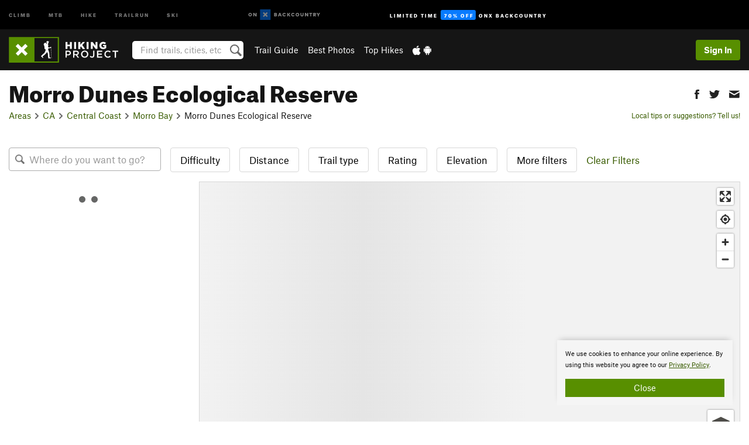

--- FILE ---
content_type: text/html; charset=utf-8
request_url: https://www.google.com/recaptcha/enterprise/anchor?ar=1&k=6LdFNV0jAAAAAJb9kqjVRGnzoAzDwSuJU1LLcyLn&co=aHR0cHM6Ly93d3cuaGlraW5ncHJvamVjdC5jb206NDQz&hl=en&v=PoyoqOPhxBO7pBk68S4YbpHZ&size=invisible&anchor-ms=20000&execute-ms=30000&cb=e3opya4hwfor
body_size: 49863
content:
<!DOCTYPE HTML><html dir="ltr" lang="en"><head><meta http-equiv="Content-Type" content="text/html; charset=UTF-8">
<meta http-equiv="X-UA-Compatible" content="IE=edge">
<title>reCAPTCHA</title>
<style type="text/css">
/* cyrillic-ext */
@font-face {
  font-family: 'Roboto';
  font-style: normal;
  font-weight: 400;
  font-stretch: 100%;
  src: url(//fonts.gstatic.com/s/roboto/v48/KFO7CnqEu92Fr1ME7kSn66aGLdTylUAMa3GUBHMdazTgWw.woff2) format('woff2');
  unicode-range: U+0460-052F, U+1C80-1C8A, U+20B4, U+2DE0-2DFF, U+A640-A69F, U+FE2E-FE2F;
}
/* cyrillic */
@font-face {
  font-family: 'Roboto';
  font-style: normal;
  font-weight: 400;
  font-stretch: 100%;
  src: url(//fonts.gstatic.com/s/roboto/v48/KFO7CnqEu92Fr1ME7kSn66aGLdTylUAMa3iUBHMdazTgWw.woff2) format('woff2');
  unicode-range: U+0301, U+0400-045F, U+0490-0491, U+04B0-04B1, U+2116;
}
/* greek-ext */
@font-face {
  font-family: 'Roboto';
  font-style: normal;
  font-weight: 400;
  font-stretch: 100%;
  src: url(//fonts.gstatic.com/s/roboto/v48/KFO7CnqEu92Fr1ME7kSn66aGLdTylUAMa3CUBHMdazTgWw.woff2) format('woff2');
  unicode-range: U+1F00-1FFF;
}
/* greek */
@font-face {
  font-family: 'Roboto';
  font-style: normal;
  font-weight: 400;
  font-stretch: 100%;
  src: url(//fonts.gstatic.com/s/roboto/v48/KFO7CnqEu92Fr1ME7kSn66aGLdTylUAMa3-UBHMdazTgWw.woff2) format('woff2');
  unicode-range: U+0370-0377, U+037A-037F, U+0384-038A, U+038C, U+038E-03A1, U+03A3-03FF;
}
/* math */
@font-face {
  font-family: 'Roboto';
  font-style: normal;
  font-weight: 400;
  font-stretch: 100%;
  src: url(//fonts.gstatic.com/s/roboto/v48/KFO7CnqEu92Fr1ME7kSn66aGLdTylUAMawCUBHMdazTgWw.woff2) format('woff2');
  unicode-range: U+0302-0303, U+0305, U+0307-0308, U+0310, U+0312, U+0315, U+031A, U+0326-0327, U+032C, U+032F-0330, U+0332-0333, U+0338, U+033A, U+0346, U+034D, U+0391-03A1, U+03A3-03A9, U+03B1-03C9, U+03D1, U+03D5-03D6, U+03F0-03F1, U+03F4-03F5, U+2016-2017, U+2034-2038, U+203C, U+2040, U+2043, U+2047, U+2050, U+2057, U+205F, U+2070-2071, U+2074-208E, U+2090-209C, U+20D0-20DC, U+20E1, U+20E5-20EF, U+2100-2112, U+2114-2115, U+2117-2121, U+2123-214F, U+2190, U+2192, U+2194-21AE, U+21B0-21E5, U+21F1-21F2, U+21F4-2211, U+2213-2214, U+2216-22FF, U+2308-230B, U+2310, U+2319, U+231C-2321, U+2336-237A, U+237C, U+2395, U+239B-23B7, U+23D0, U+23DC-23E1, U+2474-2475, U+25AF, U+25B3, U+25B7, U+25BD, U+25C1, U+25CA, U+25CC, U+25FB, U+266D-266F, U+27C0-27FF, U+2900-2AFF, U+2B0E-2B11, U+2B30-2B4C, U+2BFE, U+3030, U+FF5B, U+FF5D, U+1D400-1D7FF, U+1EE00-1EEFF;
}
/* symbols */
@font-face {
  font-family: 'Roboto';
  font-style: normal;
  font-weight: 400;
  font-stretch: 100%;
  src: url(//fonts.gstatic.com/s/roboto/v48/KFO7CnqEu92Fr1ME7kSn66aGLdTylUAMaxKUBHMdazTgWw.woff2) format('woff2');
  unicode-range: U+0001-000C, U+000E-001F, U+007F-009F, U+20DD-20E0, U+20E2-20E4, U+2150-218F, U+2190, U+2192, U+2194-2199, U+21AF, U+21E6-21F0, U+21F3, U+2218-2219, U+2299, U+22C4-22C6, U+2300-243F, U+2440-244A, U+2460-24FF, U+25A0-27BF, U+2800-28FF, U+2921-2922, U+2981, U+29BF, U+29EB, U+2B00-2BFF, U+4DC0-4DFF, U+FFF9-FFFB, U+10140-1018E, U+10190-1019C, U+101A0, U+101D0-101FD, U+102E0-102FB, U+10E60-10E7E, U+1D2C0-1D2D3, U+1D2E0-1D37F, U+1F000-1F0FF, U+1F100-1F1AD, U+1F1E6-1F1FF, U+1F30D-1F30F, U+1F315, U+1F31C, U+1F31E, U+1F320-1F32C, U+1F336, U+1F378, U+1F37D, U+1F382, U+1F393-1F39F, U+1F3A7-1F3A8, U+1F3AC-1F3AF, U+1F3C2, U+1F3C4-1F3C6, U+1F3CA-1F3CE, U+1F3D4-1F3E0, U+1F3ED, U+1F3F1-1F3F3, U+1F3F5-1F3F7, U+1F408, U+1F415, U+1F41F, U+1F426, U+1F43F, U+1F441-1F442, U+1F444, U+1F446-1F449, U+1F44C-1F44E, U+1F453, U+1F46A, U+1F47D, U+1F4A3, U+1F4B0, U+1F4B3, U+1F4B9, U+1F4BB, U+1F4BF, U+1F4C8-1F4CB, U+1F4D6, U+1F4DA, U+1F4DF, U+1F4E3-1F4E6, U+1F4EA-1F4ED, U+1F4F7, U+1F4F9-1F4FB, U+1F4FD-1F4FE, U+1F503, U+1F507-1F50B, U+1F50D, U+1F512-1F513, U+1F53E-1F54A, U+1F54F-1F5FA, U+1F610, U+1F650-1F67F, U+1F687, U+1F68D, U+1F691, U+1F694, U+1F698, U+1F6AD, U+1F6B2, U+1F6B9-1F6BA, U+1F6BC, U+1F6C6-1F6CF, U+1F6D3-1F6D7, U+1F6E0-1F6EA, U+1F6F0-1F6F3, U+1F6F7-1F6FC, U+1F700-1F7FF, U+1F800-1F80B, U+1F810-1F847, U+1F850-1F859, U+1F860-1F887, U+1F890-1F8AD, U+1F8B0-1F8BB, U+1F8C0-1F8C1, U+1F900-1F90B, U+1F93B, U+1F946, U+1F984, U+1F996, U+1F9E9, U+1FA00-1FA6F, U+1FA70-1FA7C, U+1FA80-1FA89, U+1FA8F-1FAC6, U+1FACE-1FADC, U+1FADF-1FAE9, U+1FAF0-1FAF8, U+1FB00-1FBFF;
}
/* vietnamese */
@font-face {
  font-family: 'Roboto';
  font-style: normal;
  font-weight: 400;
  font-stretch: 100%;
  src: url(//fonts.gstatic.com/s/roboto/v48/KFO7CnqEu92Fr1ME7kSn66aGLdTylUAMa3OUBHMdazTgWw.woff2) format('woff2');
  unicode-range: U+0102-0103, U+0110-0111, U+0128-0129, U+0168-0169, U+01A0-01A1, U+01AF-01B0, U+0300-0301, U+0303-0304, U+0308-0309, U+0323, U+0329, U+1EA0-1EF9, U+20AB;
}
/* latin-ext */
@font-face {
  font-family: 'Roboto';
  font-style: normal;
  font-weight: 400;
  font-stretch: 100%;
  src: url(//fonts.gstatic.com/s/roboto/v48/KFO7CnqEu92Fr1ME7kSn66aGLdTylUAMa3KUBHMdazTgWw.woff2) format('woff2');
  unicode-range: U+0100-02BA, U+02BD-02C5, U+02C7-02CC, U+02CE-02D7, U+02DD-02FF, U+0304, U+0308, U+0329, U+1D00-1DBF, U+1E00-1E9F, U+1EF2-1EFF, U+2020, U+20A0-20AB, U+20AD-20C0, U+2113, U+2C60-2C7F, U+A720-A7FF;
}
/* latin */
@font-face {
  font-family: 'Roboto';
  font-style: normal;
  font-weight: 400;
  font-stretch: 100%;
  src: url(//fonts.gstatic.com/s/roboto/v48/KFO7CnqEu92Fr1ME7kSn66aGLdTylUAMa3yUBHMdazQ.woff2) format('woff2');
  unicode-range: U+0000-00FF, U+0131, U+0152-0153, U+02BB-02BC, U+02C6, U+02DA, U+02DC, U+0304, U+0308, U+0329, U+2000-206F, U+20AC, U+2122, U+2191, U+2193, U+2212, U+2215, U+FEFF, U+FFFD;
}
/* cyrillic-ext */
@font-face {
  font-family: 'Roboto';
  font-style: normal;
  font-weight: 500;
  font-stretch: 100%;
  src: url(//fonts.gstatic.com/s/roboto/v48/KFO7CnqEu92Fr1ME7kSn66aGLdTylUAMa3GUBHMdazTgWw.woff2) format('woff2');
  unicode-range: U+0460-052F, U+1C80-1C8A, U+20B4, U+2DE0-2DFF, U+A640-A69F, U+FE2E-FE2F;
}
/* cyrillic */
@font-face {
  font-family: 'Roboto';
  font-style: normal;
  font-weight: 500;
  font-stretch: 100%;
  src: url(//fonts.gstatic.com/s/roboto/v48/KFO7CnqEu92Fr1ME7kSn66aGLdTylUAMa3iUBHMdazTgWw.woff2) format('woff2');
  unicode-range: U+0301, U+0400-045F, U+0490-0491, U+04B0-04B1, U+2116;
}
/* greek-ext */
@font-face {
  font-family: 'Roboto';
  font-style: normal;
  font-weight: 500;
  font-stretch: 100%;
  src: url(//fonts.gstatic.com/s/roboto/v48/KFO7CnqEu92Fr1ME7kSn66aGLdTylUAMa3CUBHMdazTgWw.woff2) format('woff2');
  unicode-range: U+1F00-1FFF;
}
/* greek */
@font-face {
  font-family: 'Roboto';
  font-style: normal;
  font-weight: 500;
  font-stretch: 100%;
  src: url(//fonts.gstatic.com/s/roboto/v48/KFO7CnqEu92Fr1ME7kSn66aGLdTylUAMa3-UBHMdazTgWw.woff2) format('woff2');
  unicode-range: U+0370-0377, U+037A-037F, U+0384-038A, U+038C, U+038E-03A1, U+03A3-03FF;
}
/* math */
@font-face {
  font-family: 'Roboto';
  font-style: normal;
  font-weight: 500;
  font-stretch: 100%;
  src: url(//fonts.gstatic.com/s/roboto/v48/KFO7CnqEu92Fr1ME7kSn66aGLdTylUAMawCUBHMdazTgWw.woff2) format('woff2');
  unicode-range: U+0302-0303, U+0305, U+0307-0308, U+0310, U+0312, U+0315, U+031A, U+0326-0327, U+032C, U+032F-0330, U+0332-0333, U+0338, U+033A, U+0346, U+034D, U+0391-03A1, U+03A3-03A9, U+03B1-03C9, U+03D1, U+03D5-03D6, U+03F0-03F1, U+03F4-03F5, U+2016-2017, U+2034-2038, U+203C, U+2040, U+2043, U+2047, U+2050, U+2057, U+205F, U+2070-2071, U+2074-208E, U+2090-209C, U+20D0-20DC, U+20E1, U+20E5-20EF, U+2100-2112, U+2114-2115, U+2117-2121, U+2123-214F, U+2190, U+2192, U+2194-21AE, U+21B0-21E5, U+21F1-21F2, U+21F4-2211, U+2213-2214, U+2216-22FF, U+2308-230B, U+2310, U+2319, U+231C-2321, U+2336-237A, U+237C, U+2395, U+239B-23B7, U+23D0, U+23DC-23E1, U+2474-2475, U+25AF, U+25B3, U+25B7, U+25BD, U+25C1, U+25CA, U+25CC, U+25FB, U+266D-266F, U+27C0-27FF, U+2900-2AFF, U+2B0E-2B11, U+2B30-2B4C, U+2BFE, U+3030, U+FF5B, U+FF5D, U+1D400-1D7FF, U+1EE00-1EEFF;
}
/* symbols */
@font-face {
  font-family: 'Roboto';
  font-style: normal;
  font-weight: 500;
  font-stretch: 100%;
  src: url(//fonts.gstatic.com/s/roboto/v48/KFO7CnqEu92Fr1ME7kSn66aGLdTylUAMaxKUBHMdazTgWw.woff2) format('woff2');
  unicode-range: U+0001-000C, U+000E-001F, U+007F-009F, U+20DD-20E0, U+20E2-20E4, U+2150-218F, U+2190, U+2192, U+2194-2199, U+21AF, U+21E6-21F0, U+21F3, U+2218-2219, U+2299, U+22C4-22C6, U+2300-243F, U+2440-244A, U+2460-24FF, U+25A0-27BF, U+2800-28FF, U+2921-2922, U+2981, U+29BF, U+29EB, U+2B00-2BFF, U+4DC0-4DFF, U+FFF9-FFFB, U+10140-1018E, U+10190-1019C, U+101A0, U+101D0-101FD, U+102E0-102FB, U+10E60-10E7E, U+1D2C0-1D2D3, U+1D2E0-1D37F, U+1F000-1F0FF, U+1F100-1F1AD, U+1F1E6-1F1FF, U+1F30D-1F30F, U+1F315, U+1F31C, U+1F31E, U+1F320-1F32C, U+1F336, U+1F378, U+1F37D, U+1F382, U+1F393-1F39F, U+1F3A7-1F3A8, U+1F3AC-1F3AF, U+1F3C2, U+1F3C4-1F3C6, U+1F3CA-1F3CE, U+1F3D4-1F3E0, U+1F3ED, U+1F3F1-1F3F3, U+1F3F5-1F3F7, U+1F408, U+1F415, U+1F41F, U+1F426, U+1F43F, U+1F441-1F442, U+1F444, U+1F446-1F449, U+1F44C-1F44E, U+1F453, U+1F46A, U+1F47D, U+1F4A3, U+1F4B0, U+1F4B3, U+1F4B9, U+1F4BB, U+1F4BF, U+1F4C8-1F4CB, U+1F4D6, U+1F4DA, U+1F4DF, U+1F4E3-1F4E6, U+1F4EA-1F4ED, U+1F4F7, U+1F4F9-1F4FB, U+1F4FD-1F4FE, U+1F503, U+1F507-1F50B, U+1F50D, U+1F512-1F513, U+1F53E-1F54A, U+1F54F-1F5FA, U+1F610, U+1F650-1F67F, U+1F687, U+1F68D, U+1F691, U+1F694, U+1F698, U+1F6AD, U+1F6B2, U+1F6B9-1F6BA, U+1F6BC, U+1F6C6-1F6CF, U+1F6D3-1F6D7, U+1F6E0-1F6EA, U+1F6F0-1F6F3, U+1F6F7-1F6FC, U+1F700-1F7FF, U+1F800-1F80B, U+1F810-1F847, U+1F850-1F859, U+1F860-1F887, U+1F890-1F8AD, U+1F8B0-1F8BB, U+1F8C0-1F8C1, U+1F900-1F90B, U+1F93B, U+1F946, U+1F984, U+1F996, U+1F9E9, U+1FA00-1FA6F, U+1FA70-1FA7C, U+1FA80-1FA89, U+1FA8F-1FAC6, U+1FACE-1FADC, U+1FADF-1FAE9, U+1FAF0-1FAF8, U+1FB00-1FBFF;
}
/* vietnamese */
@font-face {
  font-family: 'Roboto';
  font-style: normal;
  font-weight: 500;
  font-stretch: 100%;
  src: url(//fonts.gstatic.com/s/roboto/v48/KFO7CnqEu92Fr1ME7kSn66aGLdTylUAMa3OUBHMdazTgWw.woff2) format('woff2');
  unicode-range: U+0102-0103, U+0110-0111, U+0128-0129, U+0168-0169, U+01A0-01A1, U+01AF-01B0, U+0300-0301, U+0303-0304, U+0308-0309, U+0323, U+0329, U+1EA0-1EF9, U+20AB;
}
/* latin-ext */
@font-face {
  font-family: 'Roboto';
  font-style: normal;
  font-weight: 500;
  font-stretch: 100%;
  src: url(//fonts.gstatic.com/s/roboto/v48/KFO7CnqEu92Fr1ME7kSn66aGLdTylUAMa3KUBHMdazTgWw.woff2) format('woff2');
  unicode-range: U+0100-02BA, U+02BD-02C5, U+02C7-02CC, U+02CE-02D7, U+02DD-02FF, U+0304, U+0308, U+0329, U+1D00-1DBF, U+1E00-1E9F, U+1EF2-1EFF, U+2020, U+20A0-20AB, U+20AD-20C0, U+2113, U+2C60-2C7F, U+A720-A7FF;
}
/* latin */
@font-face {
  font-family: 'Roboto';
  font-style: normal;
  font-weight: 500;
  font-stretch: 100%;
  src: url(//fonts.gstatic.com/s/roboto/v48/KFO7CnqEu92Fr1ME7kSn66aGLdTylUAMa3yUBHMdazQ.woff2) format('woff2');
  unicode-range: U+0000-00FF, U+0131, U+0152-0153, U+02BB-02BC, U+02C6, U+02DA, U+02DC, U+0304, U+0308, U+0329, U+2000-206F, U+20AC, U+2122, U+2191, U+2193, U+2212, U+2215, U+FEFF, U+FFFD;
}
/* cyrillic-ext */
@font-face {
  font-family: 'Roboto';
  font-style: normal;
  font-weight: 900;
  font-stretch: 100%;
  src: url(//fonts.gstatic.com/s/roboto/v48/KFO7CnqEu92Fr1ME7kSn66aGLdTylUAMa3GUBHMdazTgWw.woff2) format('woff2');
  unicode-range: U+0460-052F, U+1C80-1C8A, U+20B4, U+2DE0-2DFF, U+A640-A69F, U+FE2E-FE2F;
}
/* cyrillic */
@font-face {
  font-family: 'Roboto';
  font-style: normal;
  font-weight: 900;
  font-stretch: 100%;
  src: url(//fonts.gstatic.com/s/roboto/v48/KFO7CnqEu92Fr1ME7kSn66aGLdTylUAMa3iUBHMdazTgWw.woff2) format('woff2');
  unicode-range: U+0301, U+0400-045F, U+0490-0491, U+04B0-04B1, U+2116;
}
/* greek-ext */
@font-face {
  font-family: 'Roboto';
  font-style: normal;
  font-weight: 900;
  font-stretch: 100%;
  src: url(//fonts.gstatic.com/s/roboto/v48/KFO7CnqEu92Fr1ME7kSn66aGLdTylUAMa3CUBHMdazTgWw.woff2) format('woff2');
  unicode-range: U+1F00-1FFF;
}
/* greek */
@font-face {
  font-family: 'Roboto';
  font-style: normal;
  font-weight: 900;
  font-stretch: 100%;
  src: url(//fonts.gstatic.com/s/roboto/v48/KFO7CnqEu92Fr1ME7kSn66aGLdTylUAMa3-UBHMdazTgWw.woff2) format('woff2');
  unicode-range: U+0370-0377, U+037A-037F, U+0384-038A, U+038C, U+038E-03A1, U+03A3-03FF;
}
/* math */
@font-face {
  font-family: 'Roboto';
  font-style: normal;
  font-weight: 900;
  font-stretch: 100%;
  src: url(//fonts.gstatic.com/s/roboto/v48/KFO7CnqEu92Fr1ME7kSn66aGLdTylUAMawCUBHMdazTgWw.woff2) format('woff2');
  unicode-range: U+0302-0303, U+0305, U+0307-0308, U+0310, U+0312, U+0315, U+031A, U+0326-0327, U+032C, U+032F-0330, U+0332-0333, U+0338, U+033A, U+0346, U+034D, U+0391-03A1, U+03A3-03A9, U+03B1-03C9, U+03D1, U+03D5-03D6, U+03F0-03F1, U+03F4-03F5, U+2016-2017, U+2034-2038, U+203C, U+2040, U+2043, U+2047, U+2050, U+2057, U+205F, U+2070-2071, U+2074-208E, U+2090-209C, U+20D0-20DC, U+20E1, U+20E5-20EF, U+2100-2112, U+2114-2115, U+2117-2121, U+2123-214F, U+2190, U+2192, U+2194-21AE, U+21B0-21E5, U+21F1-21F2, U+21F4-2211, U+2213-2214, U+2216-22FF, U+2308-230B, U+2310, U+2319, U+231C-2321, U+2336-237A, U+237C, U+2395, U+239B-23B7, U+23D0, U+23DC-23E1, U+2474-2475, U+25AF, U+25B3, U+25B7, U+25BD, U+25C1, U+25CA, U+25CC, U+25FB, U+266D-266F, U+27C0-27FF, U+2900-2AFF, U+2B0E-2B11, U+2B30-2B4C, U+2BFE, U+3030, U+FF5B, U+FF5D, U+1D400-1D7FF, U+1EE00-1EEFF;
}
/* symbols */
@font-face {
  font-family: 'Roboto';
  font-style: normal;
  font-weight: 900;
  font-stretch: 100%;
  src: url(//fonts.gstatic.com/s/roboto/v48/KFO7CnqEu92Fr1ME7kSn66aGLdTylUAMaxKUBHMdazTgWw.woff2) format('woff2');
  unicode-range: U+0001-000C, U+000E-001F, U+007F-009F, U+20DD-20E0, U+20E2-20E4, U+2150-218F, U+2190, U+2192, U+2194-2199, U+21AF, U+21E6-21F0, U+21F3, U+2218-2219, U+2299, U+22C4-22C6, U+2300-243F, U+2440-244A, U+2460-24FF, U+25A0-27BF, U+2800-28FF, U+2921-2922, U+2981, U+29BF, U+29EB, U+2B00-2BFF, U+4DC0-4DFF, U+FFF9-FFFB, U+10140-1018E, U+10190-1019C, U+101A0, U+101D0-101FD, U+102E0-102FB, U+10E60-10E7E, U+1D2C0-1D2D3, U+1D2E0-1D37F, U+1F000-1F0FF, U+1F100-1F1AD, U+1F1E6-1F1FF, U+1F30D-1F30F, U+1F315, U+1F31C, U+1F31E, U+1F320-1F32C, U+1F336, U+1F378, U+1F37D, U+1F382, U+1F393-1F39F, U+1F3A7-1F3A8, U+1F3AC-1F3AF, U+1F3C2, U+1F3C4-1F3C6, U+1F3CA-1F3CE, U+1F3D4-1F3E0, U+1F3ED, U+1F3F1-1F3F3, U+1F3F5-1F3F7, U+1F408, U+1F415, U+1F41F, U+1F426, U+1F43F, U+1F441-1F442, U+1F444, U+1F446-1F449, U+1F44C-1F44E, U+1F453, U+1F46A, U+1F47D, U+1F4A3, U+1F4B0, U+1F4B3, U+1F4B9, U+1F4BB, U+1F4BF, U+1F4C8-1F4CB, U+1F4D6, U+1F4DA, U+1F4DF, U+1F4E3-1F4E6, U+1F4EA-1F4ED, U+1F4F7, U+1F4F9-1F4FB, U+1F4FD-1F4FE, U+1F503, U+1F507-1F50B, U+1F50D, U+1F512-1F513, U+1F53E-1F54A, U+1F54F-1F5FA, U+1F610, U+1F650-1F67F, U+1F687, U+1F68D, U+1F691, U+1F694, U+1F698, U+1F6AD, U+1F6B2, U+1F6B9-1F6BA, U+1F6BC, U+1F6C6-1F6CF, U+1F6D3-1F6D7, U+1F6E0-1F6EA, U+1F6F0-1F6F3, U+1F6F7-1F6FC, U+1F700-1F7FF, U+1F800-1F80B, U+1F810-1F847, U+1F850-1F859, U+1F860-1F887, U+1F890-1F8AD, U+1F8B0-1F8BB, U+1F8C0-1F8C1, U+1F900-1F90B, U+1F93B, U+1F946, U+1F984, U+1F996, U+1F9E9, U+1FA00-1FA6F, U+1FA70-1FA7C, U+1FA80-1FA89, U+1FA8F-1FAC6, U+1FACE-1FADC, U+1FADF-1FAE9, U+1FAF0-1FAF8, U+1FB00-1FBFF;
}
/* vietnamese */
@font-face {
  font-family: 'Roboto';
  font-style: normal;
  font-weight: 900;
  font-stretch: 100%;
  src: url(//fonts.gstatic.com/s/roboto/v48/KFO7CnqEu92Fr1ME7kSn66aGLdTylUAMa3OUBHMdazTgWw.woff2) format('woff2');
  unicode-range: U+0102-0103, U+0110-0111, U+0128-0129, U+0168-0169, U+01A0-01A1, U+01AF-01B0, U+0300-0301, U+0303-0304, U+0308-0309, U+0323, U+0329, U+1EA0-1EF9, U+20AB;
}
/* latin-ext */
@font-face {
  font-family: 'Roboto';
  font-style: normal;
  font-weight: 900;
  font-stretch: 100%;
  src: url(//fonts.gstatic.com/s/roboto/v48/KFO7CnqEu92Fr1ME7kSn66aGLdTylUAMa3KUBHMdazTgWw.woff2) format('woff2');
  unicode-range: U+0100-02BA, U+02BD-02C5, U+02C7-02CC, U+02CE-02D7, U+02DD-02FF, U+0304, U+0308, U+0329, U+1D00-1DBF, U+1E00-1E9F, U+1EF2-1EFF, U+2020, U+20A0-20AB, U+20AD-20C0, U+2113, U+2C60-2C7F, U+A720-A7FF;
}
/* latin */
@font-face {
  font-family: 'Roboto';
  font-style: normal;
  font-weight: 900;
  font-stretch: 100%;
  src: url(//fonts.gstatic.com/s/roboto/v48/KFO7CnqEu92Fr1ME7kSn66aGLdTylUAMa3yUBHMdazQ.woff2) format('woff2');
  unicode-range: U+0000-00FF, U+0131, U+0152-0153, U+02BB-02BC, U+02C6, U+02DA, U+02DC, U+0304, U+0308, U+0329, U+2000-206F, U+20AC, U+2122, U+2191, U+2193, U+2212, U+2215, U+FEFF, U+FFFD;
}

</style>
<link rel="stylesheet" type="text/css" href="https://www.gstatic.com/recaptcha/releases/PoyoqOPhxBO7pBk68S4YbpHZ/styles__ltr.css">
<script nonce="kPTidEZ3wueIz67VpUi1kw" type="text/javascript">window['__recaptcha_api'] = 'https://www.google.com/recaptcha/enterprise/';</script>
<script type="text/javascript" src="https://www.gstatic.com/recaptcha/releases/PoyoqOPhxBO7pBk68S4YbpHZ/recaptcha__en.js" nonce="kPTidEZ3wueIz67VpUi1kw">
      
    </script></head>
<body><div id="rc-anchor-alert" class="rc-anchor-alert"></div>
<input type="hidden" id="recaptcha-token" value="[base64]">
<script type="text/javascript" nonce="kPTidEZ3wueIz67VpUi1kw">
      recaptcha.anchor.Main.init("[\x22ainput\x22,[\x22bgdata\x22,\x22\x22,\[base64]/[base64]/[base64]/bmV3IHJbeF0oY1swXSk6RT09Mj9uZXcgclt4XShjWzBdLGNbMV0pOkU9PTM/bmV3IHJbeF0oY1swXSxjWzFdLGNbMl0pOkU9PTQ/[base64]/[base64]/[base64]/[base64]/[base64]/[base64]/[base64]/[base64]\x22,\[base64]\x22,\x22e8K5esOvZ8KHTMOUQDBqJsKefcOVRE50w6jCii7CiGnCiBvCm1DDkUNcw6YkD8O4UHEqwo/[base64]/CsF7DkmvDh8OHWRQfbMKJw4Vgw77DslPDv8OQE8KidTTDpn7DiMKSI8OMFUkRw6g6YMOVwp4KMcOlCDYbwpvCncOywqpDwqYEa37DrnMIwrrDjsK8wq7DpsKNwpd3ADPCh8KoN343wrnDkMKWNwsIIcO+wrvCnhrDssOVRGQLwp3CosKpM8O6U0DCusONw7/DkMKZw7vDu252w6lmUCppw5tFcnMqE3LDscO1K27ChFfCi3bDpMObCG/Ci8K+Pg/Cmm/Cj1pyPMODwqTCn3DDtXQFAU7Dik3Dq8KMwoYTGkYwbMORUMKFwp/CpsOHKibDmhTDlsOGKcOQwpjDksKHcFXDl2DDjyFYwrzCpcOOGsOuczlmY27CmsKwJMOSC8KJE3nClsKHNsK9eDHDqS/DjcOxAMKwwphlwpPCm8OYw5DDshwvBWnDvVQdwq3CusKGf8KnwoTDiizCpcKOwpfDt8K5KWfCpcOWLGM9w4k5DnzCo8OHw6/DkcOLOWRFw7wrw6/DqUFew4kgakrChzJ5w4/Dv1HDghHDhcKoXjHDjsOlwrjDnsKXw7w2Txcjw7ELKcOac8OUC0DCpMKzwpLCqMO6MMOCwqs5DcO1wqnCu8K6w4d+FcKEZMKzTRXCm8OjwqEuwoN3wpvDj33ClMOcw6PCrAjDocKjwqXDqsKBMsOfZUpCw4/Ckw4oeMK0wo/Dh8Klw5DCssKJasKvw4HDlsKaCcO7wrjDlcKTwqPDo1I9G0caw6/CohPCmlAww6YgDyhXwpE/dsOTwogVwpHDhsKWJcK4FV9se3PCmMOqMQ9lRMK0wqgDJcOOw43DnXQlfcKYOcONw7bDtAjDvMOlw7NxGcOLw5bDkxJ9woPCjMO2wrcTKztYT8OObQDCrkQ/wrYdw4TCviDCvhPDvMKow4Afwq3DtlLCmMKNw5HCuxrDm8KbTsOew5EFbmLCscKldj42wrNdw7XCnMKkw6vDgcOoZ8KCwo9BbgLDvsOgWcKDY8OqeMOKwpvChyXCtMKbw7fCrWZkKEM4w61QRwbCjMK1AU17BXF/w5BHw77CssOGMj3CuMOODGrDlMOiw5PCi33CqsKoZMK4cMKowqdtwqA1w5/Djh/ConvCi8Kyw6dre39pM8KpwoLDgFLDmMK8HD3Dh3suwpbCj8O9wpYQwp3CgsOTwq/DgBLDiHo2e3/CgSQjEcKHWcOdw6MYW8KkVsOjJ0A7w73CncO+fh/CqsKowqAvXEvDp8Ogw6V5wpUjCMO/[base64]/DmDvDscKnw57ChwRTwp0WAsOGwr/Co37Dg8OfRMO0w5TDj3UWQHTDocOjwq/DtUECG1HDt8KDYMK4w4kpwq/[base64]/bsOZwonDvcK+YjZQcMOIMRkNccK+w47DrgpqwoF7azzChGVIVETDg8O5w6fDrMKJEiLCulhkLRbDlXDDqcKWHHvCoXEXwojCr8Kaw5bDjhfDuW0uw63ClcOVwooTw4TCqMOmUcOKKsKBw6zCrMOrPBoKI1PCrMOBI8OCwqoDDcK/[base64]/Dt1jDncKMEsKSwojDpCnDp8Olw4BUw5QzwqppwoBow6XCnSgnw4MacjF0woHDmsKnw4LCtcOlwrzCmcKYw5I3X38/V8KJwqwRVE0pBDJGakTDvMKfwqMnJsKNw4QbZ8KSdFrCsznCrcKJwoLDhEQLw4fCjhJQNMONw5PDhXE9HcOPVljDmMKww4vDjcKXNsOZe8OmwoXCtRzDtTlMHy7CrsKQF8KowqvChHTDksK1w5BOw7fCk27DvkzCoMKqYsKGw5MyScKRw7LDtsO/wpFsworDozXCry4zFxgvJiQVZ8OpK3bCiTPDucOswoPDpMOpw6kHwrTCrABIw7hYwrTDpMKSdgsVMcKPUcOuSsOywq/Dt8ONwrjCnFvDjFBZEsOBU8KjDsKgScKsw6zDmnMywq3CjGQ5wog3w6NawoHDnsK6wo3Dhl/CqkLDl8OFNTrDtgrCtsO2BXRWw6xMw5/[base64]/DvlDCrEMyEV4RAMOew5BcXcKEEirDlMOMwpDDrsOGW8O8fMObwr7DgCfDpsOFamgxw5HDmgjDo8K/HsO6McORw4LDisKFKMKVw7jCv8K9bMONw4fCqsKRwoTCnsKrXSl9w5vDhALCpMKxw6BGZ8KGw5BJYsOaWMOZEgLCgsOwEsOcXcO0wowyXsKOwr/DtTV4wo41EjIjKMODSjrCiAQOFcOtTsO9w6XDmSrDhEvDsGkDw77Cs2Y2w7nCtwNxJD/Dl8OWwqMKw4Z3NRfClXd/[base64]/[base64]/woTDvUvCvS5bXcObw7R3wpZUdcKSwrjDkgjDiTvDjcKGwr/DgnlMYRNDwqzCtwYaw6jDmznCg0jDhWstw7tVVcKqw40BwqRbw6NkG8Kpw5HDhMKLw6ZCEmrCjcOuLQsoBcKJdcOqMx3DgsK5M8OJJnJrO8K2a2DCksO+w7bDmcOkAnDDkcOpw67Ds8KoOREGw7DCrU/Dh38Uw44bBcK1w5s9wqRMcsKBwoXDnCrCuR8/[base64]/YmYNwr57bg5wwoLCplluesOdwoDCgFoSdV/DvxNfw7XDkB85w47CgcOhcBVkW07Ckj3ClzAmaC5rw6d+woEXTsOLw5PCrMKvbX07wq8Mdz/CkcO1wpEzwpB2wp/CoirCrMKvQUDCqT1qXsOjeV7DvCoYRMOtw75wb3VmXMKtw6JnCMK5E8K/MHtWDH/[base64]/DkMOywqFODMOND0/DsQUFwplbw4Z9K0Auwo/DtcOfw7w/JmVNHBHCkMK4J8KXasO7wqxJFiEnwq48w7DDlGcow6TDicK8IcO+N8KkCMKUekDCk0BsfVLDssKhwrxqHMORw6nDqMK4M1PCvA7DssOvKcKNwo8jwp/CgcOBwqPDtcKVXMOHw7rDol8JUMKMwpnCgcOwbw3CjRcPJcOoH39kw7bDhMKTU3DDpC45cMO5wrl7fX5vYzvDkMK0w41ETsO/KUvCsibCpcKiw4Nfwr81wpnDpFLDmk8swpzCkcK9wrxCLcKNXcK3ACjCscK7PVcVwpxxI1JjbU3Ch8KjwpcsN3BSLcO3wqPCjmvCjMKzw45Fw4tgwoTDgMKKRGE5X8OJYhfDvQHDkMOhwrVeLHrDr8KGWU/Cu8K0wrsawrZ7wrtZWS7DmsOLacKxY8K3Ii1dwoTCswpldEjCr3xjdcK4MyQpwoTCpMKQQnDDs8KdZMOZw5vCvMKbMcK5wrdjwpLCrsK/cMOKw5zCicOPccOkEQPCmBHCmEliXcKNwqLCv8OYwrYNw4QkLMOPw6ZvCmnDkgx4aMOKI8KvCk4aw7U0asOgfMOgwpLCj8KQw4RvbAHDr8KtwozCjhjDhh3Dv8OuCsKewoTDikDCkGDCsjfDg0xjwoUbWsKlw4/CtMOwwptnw4fDvcK8SiJswr5AcsOiejlkwoQkw6/DgVlba07CrjfCosK7w5JEY8OQwoYpw5osw4zDh8KPDmlZw7HClkkKb8KEBcKmFsOdworCh3ImYcK2wqrCusO+D2x/w5bDrcKUwr1Ka8KawovCvhMiQ0PDmT3DqcOfw7Azw4vDksKEwrHDsBvDsXbCvA/[base64]/[base64]/Cm1tHERoiw5wxQ8OvAsKWw4nDlyHDp2rCg19eLyVGwrghXcKvwql1wqkWQl1aDMOQZnvCtsOBRUYZwoXDmHzCn07DgxLCinVlWkQrw71Gw4HDq37CqFfDusOywrEywqvCllwEJxIMwqPCs3sEJiBqEhvCv8Obw48/wpw9w4syDMKJLsKdw68FwqwdG33CscOQw5Zew6LCtC4uwpEJMsK0w4rDlcKoP8OlLVjDocK6w7HDsDxnamkswrJ9GcKKQ8K7Yh/Cn8Ovw5LDisOhJMOSKFMIEUlKwqnClS0Cw6/[base64]/DiTIMwoYtwpbDr8OIS2VCMmLCi8OcwqbCqsK1XcOicsOAJMKrWMKCGMOYT1jCuQ97BsKqwoHDmcOXwovCs1kyMcK5wrHDl8O0Z1B+wo3DmcOgZF/[base64]/CqgllVznDgVnCtsOwwrt/wqfCtTrDn8O/wq/CpcODZgcFwrXCucOxDMOBw7nDqkzCnXvDkMK7w63DnsKraVzDlmnCv3nDpMK+QcOZXh4bJmELw5TCgTNcwr3DgsO8YMKyw7TCthM/[base64]/w7PCusOsN1HCninCpsOcw6cgwpU6w5w/[base64]/[base64]/C8K3w4dmw4chw7Yyw7NlwqPCkH3CkExtYF9PCGvDksKWHsKRQVnCl8Oww5NwJF1lVMKiw4hAUEtswqYAP8O0wohdWFDCsHnDt8OCw7RAWMOYKsOPwpjDt8Kbwo0+SsOcScKwPMOFw5cYAcKJITR9EMKqDE/DucOmwrEAC8O1Y3vDlcKfwq7CsMKGw6RAIUZgFEs0wpHClyAbw6wROV3Dmh/Dl8KSMMOzw7zDjyh9bH/CrHXDp3/Dj8OsTMKCw4PDpT/ClCjDv8OLMkE6ccOAf8KSQkATITZqwq7Cp0lOw6XCuMKLwrVMw53CocKHw5YKCxE+NMOLw7/[base64]/DusKbQVzDiDB5wrdDw6JPfsKKSQPDn1A1TMOtCMKHw63CosKoVH1tD8KABX1+w7vCiHUJPF57a0FiQBZtVcOkMMOVwqoUEcKTFMORQsOwIsOCS8KeZsKLM8KAw4w0w4RETsO0wpweFytECkd1PMKbaCpJCnZIwoHDmcK8w4hnw5E/w6MwwpYlMTF7fVHClsKbw6IYYmTDnsOTc8K8w7rDkcO3HcKbZDjCj0zCjnV0worCnMOnK3XCqMOjOcKUwpg1wrPDry0VwqR0EWIOw77Do2LCrsOfPMO8w4nDkcOpwrTCqhHDqcKRSsOqwqoMw7bClsKjw7XDh8KONsK/AEJJfMOqMgbDrwXDn8KcMsOJwp/[base64]/CphXCtVd2VcKFwp/DpMK1wqd4A8KGd8KUwr06w7DCgEoLRcOTDMOBDDJswqbDtVEXwrhuJcODecOSKhLCqXYcTsOvwoXCv2nDuMOxX8O8X10PGkRtw6V0KiTDlDgzw4DCmT/ClQxlSDbDgg7CmcO0w6AAwobDocKoGMKVTioYTsO0wpIBHXzDv8K1FMK3wpTCpidLFMO9w5ouQcKxw6I+Wjt2wqtfwq3DqkRvU8O3wrjDmsKkN8Kyw5c8woZMwoNdw75xKQFVwo/CiMK1CHXCqU5ZTsOzEMKsA8K6wqgeVB/DgsORw4TClcKhw7vCvSPCszvDtwbDgmnCvD7CjMORw5vDp1rDhTxhO8OIwpvCtyvCvmTDsEcgw40QwozDtcOIw7bDrD8MUMOiw7bDl8KseMOUwozDr8KLw4nCgXh5w4pHwog3w71AwoPCrzByw7gtBxrDvMO8DnfDqR3DpMOzNsOXw5BRw7oQOsO2wq/DscOFFXbCsiY4OC3Dkz56wo48w5zDtm47RFTCgV01KsKtQ25Bw6pOHTRDw6LDqcKOAxZpwrNnw5pKw6QbZMOia8OnwofChMOYwr/DssOkw7trw5zDvD0Sw7rDth3CisOUPB3CpDXDqsOxBsKxIxEqwpc5w4JWembCnTc7wp4ew5QqDC5QLcO4IcODF8K4DcOxwrs2w43Ck8OqUnPCjCNnw5YiC8Olw6zDhlghc1zDpV3DqGBqw7jCqRYpScO1Nz7Cnk3CqjlIRxvDvMOXw65Tf8OlAcKgw5F/[base64]/Cp8OxWnzDkcOKw67DhwzCh8O1w6LDpMOpwrRjCBzChMKCZ8OEWBzCj8KnwpXDlRMowr/ClFo/[base64]/DisKdwqpew4XDkcORwroJwr7Dtl9Cw7NwwpYUwpkxNRnCuWfCmWDCq07Cv8O5dkDClFBSJMKqDT3DhMOwwpIVRj1geVFzPsOXwrrCncOULXrDg2IfUF0mZ2DCmXJJZAQUby5besKkPl3Dt8ODMsKBwo7DkMK/OD99aWPDisOXXsO1w57DgHjDkWvDkcOqwozCrQFXCcKZwr/ChBzCvW/CuMKZwofDgMOIRVp7IyvDmAYwfB0HcMK6wrDDqFRDWmBFZRnCvcKMYsOhTsOIEMKdMcOIw61ANxPCkcOlGFLDsMKVw588DMOGw41FwrbCjHRdwrDDgWMNM8ONWMOoesOsZFfCoHHDpXtuwqzDpk/Djl8oR1/DqsK1LMOAcBnDmUpfH8KgwohNDAXCgixUw5JTw6HCmsOvwqp4RVHCnB/CohUOw4fDlW8hwrzDgEhhwoHCi2d4w7TCnmEvw70Vw5UuwqUQw49Zw7cga8KUw6jDpUHCt8OQYMK5WcK1w7/Cl0grCictSMOAw5HCvsKOX8KtwqEmw4NCETEZwrTCjV5FwqTDjQVHw77CnEBJw4Yzw7rDk1chwrwvw5HCkMKhWEnDkDtxZsOWfsOIwpjCi8OuNR5dFMKiw6jCqn/Ck8KPwonDvsOjZcKYDS8Eawktw6TDtVZIw4HDrcKIwqVCwo87wqLCoTPChsKSaMKzwposKzAHFMO6wogIw4fCicOmwo1uUsKwGsOmGGfDrcKKwq7DmwfCosKLW8O2csOYEHlUPjYdwolOw7Njw4XDnC7ChCkpMsOyRSrDg2sSV8OOw7/CnkpOwoPCjAVBHFXDmH/DgjYLw4pbD8OYQxlew64OJTlqwozCtjPCn8Okw5dKIsO5CcObHsKRw704GcKuw77DocOiWcKhw7HCk8K1UQvDm8Kkw4tiKW7CryPCuw4CDsO6AlQmw7nCsknCucOGOGPCpWB/w6luwqXCq8KPwofCm8K+dCLCiV7CpcKKw5fCh8OwYcO+w6Q9woPCmcKMIWceSycwCcKOwqrCnnDDi1rCsiI1woAjworCrcOlD8K1HQ/[base64]/[base64]/CvsO8woTDtx/[base64]/DrnQhw4LCqwFvw6Q7ZMKYwqN9FcKcw44ZEAksw4PDnUp6GFkzcMK7w7VEQiQiIcObbRPDmMKlJ37CgcK8RcOmCFzDtcKMw4BeNcKBw7N0wqbDoHZtwr/DoSXDgEnCl8Obw5/CtHk7VsOiwpxXRkTCmcOrEU84w4xPDsOCTzU4TMO4wppsVMK2w5rDuVDCqsK7wrMqw6NzPMOfw4kqbXIlARhfw4onJwjDnF0Cw5bDosKrc2wpasKKC8KmUCp/wq/Cu3RKSA1VDMKjwo/DnigcwqJFw7JEIGrDgwvClsKdHcO9wqnDmcKJw4TDqMKaPULCkcOoXmnCm8Ovwosfwq/[base64]/DjMO9w6Epw6bDusK0w6JXbG/DusKLMS3DvcKVwqxYdRAVw59OI8K9w7zDh8OXHXQPwpADWsO6wqF/KXZfw7J3RBDDt8KdR1LDkEd2LsOlwqjDuMOVw7vDisOBw6Jaw5HDh8KbwpJsw7XCosKxwr7Ck8KyBB4UwpvClcOBw4zCmgAvPS9Ww73Du8OVFEHDolDDhMOWdiTDvsO/UcOFw7nDk8OWwpzCmsKtwoclw60GwqhDwp7Dv2/CmXLDjl7DrMKZw7HDogJbwphhR8K8dcKSOsO4wrPCgcKjUcKQwrFzKV5bIcKgMcOIwq8gwoIQIMOmwpAbLy1Ew60oQMO1wrltwobDuwU8Pz/Co8OHwpfCkcOEBRjCpMOgwrs1wp8Vwr0BJsOGcC1+KMOEZ8KAH8OUaTbCjXQzw6fDhVxew7BLw6sdw5DCiRd7aMOKwrLDtnoCw5/CumLCm8KSLFPDqMK+LEJ8IHwDIMOSwqDDsyHDusOYw5fDjyLDosOOEnDChSxxw7h4w5VrwoHCm8KQwq0iIcKhZDzCnTfCpzbCmD/Dh1w9wp/DssKMNgozw7BDTMKjwoxuX8OMQWpXbMO0IcO9d8OpwrjCrGPCrloSB8OyNQ3CpcKGwoPDmGV+wq95O8OQBsOrw5vDqR90w4PDgnFLw6DCt8Oiwo/Do8OnwoPCumLDliR3w4zCjgPCl8OUI0o9w53DqsKzAnXCrcODw70pEwDDjnzCvcKlwqTDizkZwoHCjB/CusOPw5glwqQ5w4zCjSAEQ8O4w4XDkVV+DcOZd8KcYz7DucKoRBjCn8KZw6ETwrQTBTPCr8ONwo4rb8OPwrgRSMOtU8OKH8K1JThhwowTwp9iwobClGnDlUzCjMOrw43DssOjNMKrwrLCvi3Dv8KbesOdfxIzFSVCZcKQwo3CmyE2w7/CgXfCtQnChFhAwrjDrcOCw7pWNnkNw6jClFPDtMKgIWYgw4YZPcK1wqFrwol7w5PCiRLDlhYFwoYmwrgUw5DCn8OIwrXDgcKLw6ojMcKhw6DCg33DvcOMWUXCtHLCtcOBEA7Ci8K/VXfCmMOTwqo5F3ofwqzDqWYMU8O1d8OHwqTCuiHCscKUX8K8wpXDglRJXC/DhFnDjMOdw6p5w6LCrMK3w6DCtTHChcKEw5rChEkvwr/CmFbDqMKrD1QxWDfCjMOieAXCrcKGw71ywpTCmBs5wol0w47Cj1LCnsO8w4TDscONBsKbFMOrD8OSEsK+w5ZXScOTw4/DmnNuaMOGM8KbOMO9NsOBJTTCv8KkwpkaUFzCoR7DjMKLw6/CkiBJwolOwoPDiD7Co2NUwpjDp8KXw5LDvFx8w5NnO8K4dcOjwpZHXsKwLkNFw7fCggLDiMKqwosnIcKIfz02wqJxwqERKwfDo2k8w5Y8w5Zvw5rCom/ChDVHw5vDqFc/[base64]/wp1VN8KSwp/DkXbDmMKWw6xYwrFWw4M0w4oIw7HCocOlw6PCucKZJcO+w4ZSwpPCiSMFUcKjAMKIw5/[base64]/PsOHwoXDv1g8w6DCk8Oec0Usw6XClsOhw4bDuMKbCBJNwqESwojCsicsQArDuB/CkcOiwpPCmBJ/[base64]/[base64]/[base64]/D8KVNsOaw4c2LMKRBcKlworDrlvCs8KJwpkFwrzClQIOVX3CisOSwqdhGWcqw6t/w7E8TsK8w7LCpE4Mw5YZNjTDlMKuwqxMw5PDhcKeScK4AQ5rLGFcCMOQwo3Cp8KiRjZOw4ozw7XDjsOGw78jwq/[base64]/CnsOsw5fDpxHDqULCssO0FsKbw4ccDz9Twow0Kzcew5nDm8KswoDCjcKjwp/[base64]/[base64]/w5PCgMKnMcK1TTUnUxbDs8K5w5ksN8ONw4DClnjClcOiw7/CjMOIw4rDi8Kgwq3CicKbwolSw7B3wqzDlsKrIH7DvMK2NDRkw7E+BzQxwr7DnV7CsnrDjMOyw6UYaFzCgQpGw5fCnlzDm8OrQ8KdZ8KnWxLCnsKcXVrCmg0lFcOuVcO7wqViw5xjA3Ilwp1lwqwARcOkTMK/[base64]/Dv015TcOWwqrDmAhew4BUQ8Oow6nCjsKjw6BLKsOlIgxdwrXDvMOHXcKkV8K9OMKuw54uw6DDlF0hw5Z0EjBqw4nDqcORwrzCh2R3QsOdw4rDlcK9YMOTP8OCRDYbwqRSw5XClsKrwpXClcOYC8KrwoVjw7hTGcOZw4rDkgpsY8OaPcOvwp1/E1PDg1TDgnrDjUrCssK8w7R+w7LCt8O9w6wICTfCugbDsBptw7c3Wk3Cq3vCmMKTw494Nnguw4bCs8KnwpvCqcKDHiwww4cLwrFmJyYSR8K8TQTDncOrw6vDqMKgwq/CkcODwrTDpx3CqMOALD/[base64]/Ct8OPwotvJVzCrCFzwqJlwrNPN8OMYMOAw7Ulw4djw7pVwoVVeE/DrzHCjiDDuGsiw6vDtcK7acKFw5LDu8K7wr3DrMKZwqjCssKyw7LDn8OJDmN6dUZVwoLClRZpVMKEPsOGDsKQwoVVwojCuSZxwoUcwodfwrp3ZHQJw6YKFVAUB8KXB8OXOGE9w5/Ct8O+w7DDjgMyU8OFWx3CjMOlNMOdcAPCpsKcwqYXNMKHa8Kdw6A0R8KJdcK/w4E+w41Jwp7Ds8OjwoPCkQTCqsO0woxhecK/NsKAOsKYSWfChsO/ZCYTQlYtwpJswrvDqMKhwrRYw6jDjAM2w4/DosOHwpDDsMKBwqfCkcO1YsKaS8OmYVkSasKGO8K6BsKPw4EPwottR38rdcOGw5EzdsOuw4XDvsOOw6A/Fx3CgsOmM8OHwqPDtmbDujU+wpE5wqI0wrQnMMO5T8K+wrAcZH3DpVXCj3HCgcOGZmRmDTFAw7PDt0Y5JMKhw4AHwosdwpLCjUrDocOBBcK8a8KzfcO2w5YrwqotVEMLEB57woIzw7Efw6YhRx/DkMO0dsOkw5UDw5rCvMKTw5bCmVxiwqPChcK9BsKqwqLCicKqF1/CkVrDusKCwrPDsMOQScOSHWLCl8KDwoTDkQbCqMKsAFTCssK/[base64]/DoyTDpyrDqSDCtMKew7sDw4XDiHlGcGTCksKYVsKlwr1sf0XCh8KQET0Xw5oSeg4KMRoDw4fDosK/w5dfw5rDhsOLRMKdX8KFAhPCjMKTKsOwRMO/wotUBT7Cp8OYR8OMOsKcw7FtKjQlwpfDlFdwHcOwwr3Ci8OZwqp1wrbCmHBgXhtNL8O7JMODwr4Bw412bMKtSVBxwoXDjDTDg1XCn8KTw6PCvcKBwpolw7puBMO4w4rCtMKiWH/[base64]/ajYqD8OJwoZePcOHEMO2NsKxwrvDpMO1wpsuSsOGMz/CriDDkh7CsGzCgE1YwoMqYWxEdMKuwqbDtV/Dky5Nw6vCj1zDgMOAXsK1wot5wq/DicKewr4TwovCmMKSw6JBw7BCw5jDksOSw6vChTzDlTbCqcOibxzCmcKBTsOMwpXCuFrDocK2w5N7XcKJw4MxD8OpW8KiwoIWIMKDw4PDm8KtBwzChSzDpnJ2w7YrVVY9LUHCrSDCmMOcGDETw4g+wpVpw5/CucK0wpMmCMKAw65VwolEw6vCgU3CuC/CssKIwqbDqHvDmsOXwojCqi3CmcO1dMK5NzPCnDXCiEHCsMONMAd8wpXDs8O/w6dDSi4awq/DqXXDvMK8ZjbCkMOHw6rCtMK8wp3CmcK5wpsIwr/DpmvCqyHDp3TDtsK9PFDCksO+WMOSS8KjNwhvwoHCmGHDo1BTw5rCv8KlwpNVb8O/OiZLX8KXw7Uww6TCg8KIGMOUI1Ahw7zDhUHDjXE6CA/[base64]/DssOBw5U2GsKDcsORwpDDi8KTwot3wpzDgcOtYRQ5Q0Vzw4BKYGY4w7cfw7QqRVTCncKsw55/wo5ZdGTCncODVVTCgxxbwq3Ch8KhLDzDhj0qwo3CpMO6w4nDgsOTw4oHwp1dAVEUKcOlw73DmRXCl2V2dgXDn8OHbsOxwrHDl8Kww4rCpsOZw4nClS5WwrpBDcKRZ8OZw4XCpH0dwocBcsKsD8Omw4/DhcOJwrl+ZMK6wqkmfsKoSg4Hw6vCi8Ogw5LDjSA+FAlyfsO1wqfDujQBw44/YMK1wrx2HsOyw5LDp1hgwr8xwpQtwqgAwpnCoUHCrcKgXQ7DvkLDpsOsM3jCrMKsShHCu8OwWxkVwpXCmETDpsKUeMK0XQ3ClMOZw6fCtMK5wq7Do0Y1dnZdSMKtCk5QwoZ6YMOkwpZ6NVRrw4HCqzUKOyJZwqvDhsK1OsO/w7JUw7NTw4AzwprDr21rCTlRfDJ0AXDCgsOtQXJSG1bDrkzDuwfDnMO7JUZCHG8wecK7w5DDnVUXfEMXw7bCj8K9J8OJw41XMcO9HwUbF03Dv8K5FgXDlgojFsO7w7/[base64]/UcK3FT9iYjRHPW9RwpbDoEDCqXQVfDfDisKrHmvDk8KPP0vCkhx/TsOQTFbDnsKvwpnCrGcdJcOJVsKpw5tIw7XCtsOxOyQHwrnCoMOqwrAsdS3Ct8KFw7h2w6bDnsO8JcOIbhpXwofCu8OXwrN1wpnCgHbDnBMLVsKRwo4mAEQuAcOJdMO9wozDmsKrw4jDiMKTw4ZLwrXCpcKpGsOuAsOrcQXDrsOBwqJGwrYpwoBAWh/Cjm/DtS5dF8O5PV3DrMKbL8KlYHfCvcODHcOUZVrDp8K/fAHDrk/Du8OjEMKrPTDDmsKrY20NVS5UdMOzFQ45w7VUZcKHw6F4w5HCnl0UwrPCkMKFwoDDq8KeNsKHdyofOxU3KzLDpsO8IkJ1F8KDWnHCgsKyw5jDhUQdwrzCl8OZYAEjwrYSHcOOecKHZgnCn8Oewo5tCFnDq8OiH8Kew5kQwr/[base64]/Cv8KiJcOVHgXDnMKNXwRASlHCjxIRw68+wobDtMKQSsKed8OxwrFGwqUJJklKEC7DkMOlwpXDgMKIb2N9M8O7GxoMw6MwMVtmBcOnGMONLC7CsiPChgF4wrbDqGPDqV/[base64]/CpcKRwpsOenHCiAXDpFLCvznDtMO+wptxwrjCt3x/[base64]/Cq1DCvsKiwqguwp1nw7vDuETDucK0w6Zqwqh6w7NLw7g1VAHDhsKvwpp1IMK8T8OCwqpaXCBTNBkYX8KDw6Eaw6TDs08MwpvDkEQVVsOhIsKLXsKxfsKvw4pSD8OYwp9Hw5zDgwZ+w7M4TMOmw5cFeikHwqp/[base64]/CpHzClVkCeX7CpsOOwqQXw5sIU8OaSR7CnsOtw5zDhcOlTV3DssOQwoNcw44vP3VRM8OnUR1lwq3Cg8O/bxYvWlBmB8KZZMOxGxLDsR9sXcOnYsK4XH1+wr/[base64]/MRQCwpvCvcKxQQvDrwJOL8KXejfDksKdw5VAD8O/[base64]/DosO1XALDtcOuW2vDi8OhU2dGJcKLFcKlwrTDv8Ozwq7DuBgyKFDDrMKSwqZnwpfDk1vCuMK3w6XDmMOPwq06w5bCv8KIWw3DrgRUSRzCvjRiw5VfMFzDvS3DvsOubzvDtsKlwpMdIw5BA8Ocb8K0wo7DjsK/w7LDoEMiSELCrsO5JMKdwqoDZnnCs8KBwrTDuBQIWw3DkcOAWMKAwpvDjSxCw6tNwoHCpMOpUcOKw4XCi3TCiT0Nw5rCmxJBwrnDuMKtwqfCo8KIRsOXwrLCr0rCoWzCpGt2w6HDvG3Cr8K6M2QOYsOmw4XDhAB/[base64]/WjTCgsKMwoIpwrcke3N+w7LDvE5nwphQwovDpywDJRQnw5kfwovCnF86w65Lw4vDlUnDh8O8RcOtwoHDuMOTYcOrwqtLHsKmwpZMw7cqw6XDl8KcHVAZw6rCksObwqBIw5/CsSjCgMOINADCmwErw7jDl8KKwrYGwoBPIMKbPApRYDVUeMKDR8OUwrdLCRvCtcOpIVTCu8Oswo3DvcKxw7MCEsKtKsO3LcOAbVAyw4IlCSrCncKcw5xTw4QXZV5jwpDDqA/Dg8Ojw4d6woBTU8KGPcOwwpA7w5g9wpnDlDbDssKTFQpcwpPDoDnCnG7ClH3CmE/CsD/CpMOkwo17c8ODdVBlJcKSc8K7ADh5fQTCkQPDgMOPw5bCmDZPw7YYSHh6w6ZJwq1Ywo7CtX7Dk3lUw4YKX1zDhsKcwpjCvsKhFFRtPsKTBER5woFKdMOMe8OJY8O7wqlzw7XCjMKIwpEBwrxzH8KCwpXDpnPDhj5ew5fCvcO7A8Omwq9ONXPCgQ/CgMKaHMOzLsKyCAfCm2wJEcK/w4nCvsO1wrZlwqvCvMK0DsOQJjdJBsKuMwByR2LCvcKdw5Q2wpjDgAbDj8KuUsKGw7oeacKbw4nCiMKcaA/DvBLCrcKhNsOkw5/[base64]/DuD/CpsK+w6fCusKnw48AUFA7wo3CnkTDr8KJVmpYRMKubzMOw7DCmsOxw5nDlBJQwqAQw6RCwqDDt8KIIkYBw7bDq8OMBMO4w5VdeyjCgcONSSQFw58hc8KTwp/CmAvClEvDgMO1GE7Dr8Khw67DhMOjZkDCusOiw7sMS2zChsKSwpR9w57CrGhkQlPChSzCosOzRAbClcKuPUJ2EsOSLsKJCcOqwqciw7DCtBh1DsKLJMOuI8OaBcOreTLCq0fChmvDnMKSAsO/PcKRw5hydMOIX8Kswrg9wqQ0AxA3WcOFUR7CqcK7w77DjsKXw6LCnMONGcKEKMOmfsONH8OuwpZawrrCtgfCtUFRR2/CiMKuXkXDgA4ARG/Cl2xYwrgwEcO8SxHCrnd/wqcnwoTCgjPDmcOyw55yw7wFw7QjV2nDlMKMwqUaB0IFwrbClxrCncK4FsOxd8OQwrbCrionKQVFKSzCrm7CgT3DkmvCoUtsRFEmdsK0WCbComPCoVXDksKtwoHDgsKuIsKKwr42AMKdLsKFwpLChTrCrBxYD8KBwrUFImBOQj5WPcOARlPDqsOMw7w7w7F/woFsGALDlCPCv8OHw5PCvFYMw7/[base64]/Dl8O3HiJbw6vDisOdw5TDo8Ouw5Jpw4TCvsO2w7DDtMKjF3xVw4NtCsOhwo/DihPDnMKgwrE4wrhURsOFF8KYN17DmcKkwo7DthU1aAQFw4ItYcKww73CocOjdWh3wpRFLMOFL3zDoMKHwqp0HsOkVVzDhsKOGcK4IEpnbcKDFyE7PRdiwprDhsOPFcKLwpFAfxzCj0/[base64]/Cn8K7wpnDgcKBw5fDosOjP8KMBsO4w5vDnwfCj8Kdw6l8X0pywqLCncOMbsO5K8KQOMKTwqk6E0sUXDNFTEPDnCrDhlvCvMObwrLCjUzDk8OWX8KocsOzKRU8wrUWQVonwpIewp3CgsO5woRdVVjDtcOFwpfCnF/Dj8Oow7l8RMO6wpV1AMOMfznCggtGwrR5Y2rDgw3CmyzCocO1C8KlCl3DrMO9wrrDj0hAw7XClMO+woHDqcObasOwPAwXSMKtwrlVLw7Cl2PDi1LDqcOvJGcYwrIVSiE7BsK/wq7CscO2NUnCkTNxRAkoAUzDlH8ZNAjDllfDvRd6B3jCn8OYwq7DnsKcwobCh00nw6zCucK8wr0wAMOsWcObw5Elw7knw6nCrMO4wo5gLWUxecKxXAASw4B5w4FaWiMPY0/Chy/DuMKrw6Q+ISkqw4bCmcOGw7d1w5jCp8Kaw5BGYsKMGljDlCcRS2vDh2rCo8OqwqMNw6YLDAFQwrTCkTd0X257bMKVw4XDiwvDncONCMOhMj1oZVjCu1nCtMO0wrrCrwvCp8KJSMKGwqggw4XDtMO2w7wDE8OxB8K/w5rCkBYxKDfDkX3CkFPCj8OMWsOLEXQ8w7BYfQ3CgcKsIcKFw64lwrwuw44bwr7Dk8KSwpHDu3wtHFnDtsODw6vDhMOAwqPDkA5jwr1Ww4PDqH/[base64]/DpsOvasKnFcK4w5fCvsOWScKBw6nCggvCmMOeNcK3HwnDtQ47woN5w4Zka8Oaw73Cv00uw5Z0U2s1w4TCl2/DkMOJa8Ojw7jDkwkLVi/DqRJQKGrDhFdww5IvY8OnwodpbsKSwrIvwq4yOcK3HMKnw5XDoMKPwpgnfm/DqHHChmkvdUMkw4wyw5fCsMKXw5QrbcOew6PCuhvCnR3CmUfCkcKVwppjw4rDqsOGcMOdQ8KQwrJhwoYYNlHDgMObwrvChMKpKnzDgcKEwozDrjs3w7Abw6kAw7BKE1hVw4HDicKtXyRsw6NWbRJ8AsKLZMOXwqgJeUfCp8O/dlzCn2A0A8OZPULCu8OILMKXVBNKQXzDssKWZ1x9w7HCpjTCssK6Kw3DrcOYFXRSwpBGwpU/wq0Sw7NhHcO0BXLDv8KhFsO6dFMUwpnDrjPCscOOwoxqw4oUIcO6w7JfwqMNw7vDucK1wrQWICB4wrPDtsOgXMKVW1HChXVJw6HCpsKAw7VAUBhGwobDrcO0bU95wq/Dp8O6eMOUw5XCjXRQW1bDosOqccK1w4bDlyXCjcOjwoXCl8OWXXFxc8KFwpIowp3Cg8KrwpjCo3LDvsK2wqp1WsOhwqxkOMK5wpVcA8KEL8Klw55GGMKwFcODwqPCh1kPw7ZMwqUKwrUPOMKjw4gNw4ofw7IDwpPCt8OPwpt0Pl3Do8KLw6EnScKQw4Y3wrgNw7/[base64]/w7ddFMKRU8OCw7/[base64]/Dg8OcEQvCiSbDqGAkMcKXw6w5w7bDjAXChcKOwo/[base64]/DlWN0woXDoMOcXyDDn8KZwpTCkyPChcK1aUkcw5IDDMKPwo1qw7PDlGXDn2haUcOZwqgbbcKFe0DDsj5xw6nDusOjEsKOwqzDhEvDvcOwKTPCnjrCrsOcH8OdWsK5wq/[base64]/[base64]/Z25fMSomCMKFe3g5K8O2w48KDyTDhErDpFcFYm8sw6vClsO7b8KXw6M9LcKHwpt1fQbCuW/[base64]/Ctw7DhE3DvMOgwpnCqD5Ew60QLDTCgj3DmMKNwqVJAyw/[base64]/woTCi8KDIsONHCUXw7PDtCTDlxHCr8K+w6rCigp0a8Ovw6swZcKXTS/[base64]/CjMOwwr9Vw6Unw6bCmsOEw6d0QUHCijHCrA\\u003d\\u003d\x22],null,[\x22conf\x22,null,\x226LdFNV0jAAAAAJb9kqjVRGnzoAzDwSuJU1LLcyLn\x22,0,null,null,null,1,[21,125,63,73,95,87,41,43,42,83,102,105,109,121],[1017145,942],0,null,null,null,null,0,null,0,null,700,1,null,0,\[base64]/76lBhnEnQkZnOKMAhnM8xEZ\x22,0,0,null,null,1,null,0,0,null,null,null,0],\x22https://www.hikingproject.com:443\x22,null,[3,1,1],null,null,null,1,3600,[\x22https://www.google.com/intl/en/policies/privacy/\x22,\x22https://www.google.com/intl/en/policies/terms/\x22],\x22luLcTCV/5VgvZq7TX0MmKHQGTn+JWy5IRwWbcFUq+WM\\u003d\x22,1,0,null,1,1768996157106,0,0,[111,31,166,61],null,[36,7,41,229,240],\x22RC-GbSzTuzPUb2s1Q\x22,null,null,null,null,null,\x220dAFcWeA73d6i9t3B3ojXpzT0xnJcJ3gWnhVuln5QTeKu8cCsxMnM6YlmhNz2hrW8COuldkWJojtUCSPR6_zsWRlu3p0rp13sJNg\x22,1769078957180]");
    </script></body></html>

--- FILE ---
content_type: text/html; charset=utf-8
request_url: https://www.google.com/recaptcha/api2/aframe
body_size: -247
content:
<!DOCTYPE HTML><html><head><meta http-equiv="content-type" content="text/html; charset=UTF-8"></head><body><script nonce="v3lQZmNJb3d-8_s9MlOQWw">/** Anti-fraud and anti-abuse applications only. See google.com/recaptcha */ try{var clients={'sodar':'https://pagead2.googlesyndication.com/pagead/sodar?'};window.addEventListener("message",function(a){try{if(a.source===window.parent){var b=JSON.parse(a.data);var c=clients[b['id']];if(c){var d=document.createElement('img');d.src=c+b['params']+'&rc='+(localStorage.getItem("rc::a")?sessionStorage.getItem("rc::b"):"");window.document.body.appendChild(d);sessionStorage.setItem("rc::e",parseInt(sessionStorage.getItem("rc::e")||0)+1);localStorage.setItem("rc::h",'1768992559034');}}}catch(b){}});window.parent.postMessage("_grecaptcha_ready", "*");}catch(b){}</script></body></html>

--- FILE ---
content_type: text/javascript; charset=utf-8
request_url: https://app.link/_r?sdk=web2.86.5&branch_key=key_live_pjQ0EKK0ulHZ2Vn7cvVJNidguqosf7sF&callback=branch_callback__0
body_size: 75
content:
/**/ typeof branch_callback__0 === 'function' && branch_callback__0("1542473442601078026");